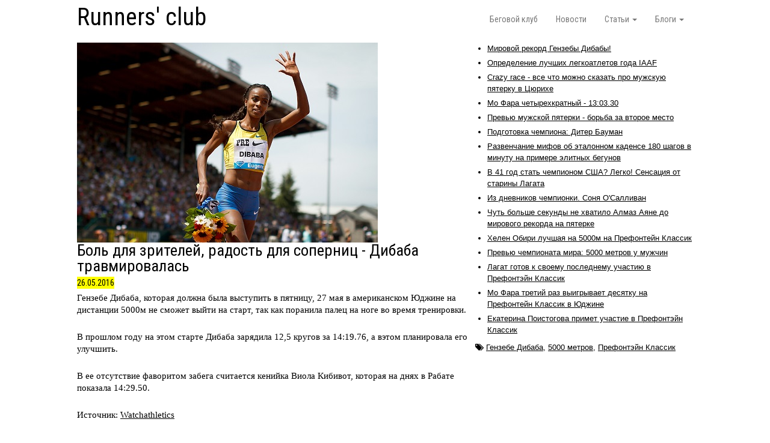

--- FILE ---
content_type: text/html; charset=utf-8
request_url: https://runnersclub.ru/articles/bol-dlya-zriteley-radost-dlya-sopernits-dibaba-travmirovalas
body_size: 5909
content:
<!DOCTYPE html>
<html lang="ru">
<head>
  <title>Боль для зрителей, радость для соперниц - Дибаба травмировалась</title>
  <meta content="Гензебе Дибаба пропустит этап бриллиантовой лиги в Юджине." name="description" />
<meta content="Гензебе Дибаба, 5000 метров, Префонтэйн Классик" name="keywords" />

  <link rel="stylesheet" href="//blueimp.github.io/Gallery/css/blueimp-gallery.min.css">

  <link cache="cached/all" data-turbolinks-track="true" href="/assets/application-65035a7a57145afd30841a6419382bc377b0eb6dd04314bc910306283feceb13.css" media="all" rel="stylesheet" />
  <script cache="cached/all" data-turbolinks-track="true" src="/assets/application-b12bb88fad28fefef0397e64e6e65c574bea0d4a1538598deb052972c76a9244.js"></script>
  <script src="//code.jquery.com/jquery-1.9.1.js"></script>
  <script src="//code.jquery.com/ui/1.10.4/jquery-ui.js"></script>
  <link href='https://fonts.googleapis.com/css?family=Roboto+Condensed&subset=latin,cyrillic' rel='stylesheet' type='text/css'>

  <script type="text/javascript" src="https://vk.com/js/api/share.js?90" charset="windows-1251"></script>

  <meta content="authenticity_token" name="csrf-param" />
<meta content="T/+iTeFBMoOGRIL56XT+CEdF1IbD3nTGikpPgxtGBwk=" name="csrf-token" />
  <meta name='yandex-verification' content='7b685fddedba54fb' />
  <!-- Yandex.Metrika counter -->
<script type="text/javascript">
(function (d, w, c) {
    (w[c] = w[c] || []).push(function() {
        try {
            w.yaCounter25880099 = new Ya.Metrika({id:25880099,
                    webvisor:true,
                    clickmap:true,
                    trackLinks:true,
                    accurateTrackBounce:true});
        } catch(e) { }
    });

    var n = d.getElementsByTagName("script")[0],
        s = d.createElement("script"),
        f = function () { n.parentNode.insertBefore(s, n); };
    s.type = "text/javascript";
    s.async = true;
    s.src = (d.location.protocol == "https:" ? "https:" : "http:") + "//mc.yandex.ru/metrika/watch.js";

    if (w.opera == "[object Opera]") {
        d.addEventListener("DOMContentLoaded", f, false);
    } else { f(); }
})(document, window, "yandex_metrika_callbacks");
</script>
<noscript><div><img src="//mc.yandex.ru/watch/25880099" style="position:absolute; left:-9999px;" alt="" /></div></noscript>
<!-- /Yandex.Metrika counter -->
  <!--[if lt IE 9]>
	<script src="http://html5shim.googlecode.com/svn/trunk/html5.js"></script>
  <![endif]-->

    <meta property="og:url"                content=http://runnersclub.ru/articles/bol-dlya-zriteley-radost-dlya-sopernits-dibaba-travmirovalas />
<meta property="og:type"               content="article" />
<meta property="og:title"              content="Боль для зрителей, радость для соперниц - Дибаба травмировалась" />
<meta property="og:description"        content="Гензебе Дибаба пропустит этап бриллиантовой лиги в Юджине." />
<meta property="og:image"              content=https://7dc2502c-7921-4870-a23e-4231f9a55723.selcdn.net/articlephoto/5228/large_Dibaba.jpg />
<meta property="fb:app_id"             content=260609257637555 />

  <meta content="width=device-width, initial-scale=1" name="viewport" /><meta content="#ffffff" name="msapplication-TileColor" /><meta content="https://s3-eu-west-1.amazonaws.com/runnersclub/favicons/rc_310x310.png" name="msapplication-square310x310logo" /><meta content="https://s3-eu-west-1.amazonaws.com/runnersclub/favicons/rc_310x150.png" name="msapplication-wide310x150logo" /><meta content="https://s3-eu-west-1.amazonaws.com/runnersclub/favicons/rc_150x150.png" name="msapplication-square150x150logo" /><meta content="https://s3-eu-west-1.amazonaws.com/runnersclub/favicons/rc_70x70.png" name="msapplication-square70x70logo" /><meta content="https://s3-eu-west-1.amazonaws.com/runnersclub/favicons/rc_144x144.png" name="msapplication-TileImage" /><link href="https://s3-eu-west-1.amazonaws.com/runnersclub/favicons/rc_64x64.png" rel="icon" />

</head>

<body>

	<div id='pagewrap'>
		<div id='header'>
			<div class='navbar navbar-default navbar-static-top'>
	
	<a class="brand" data-no-turbolink="true" href="/">Runners&#39; club</a>

  <ul class='nav navbar-nav pull-right'>
		<li><a href="http://camp.runnersclub.ru" title="camp.runnersclub.ru">Беговой клуб</a></li>

		<li class=""><a href="/news">Новости</a></li>
			<li class=" dropdown" >

				<a class="dropdown-toggle" data-toggle="dropdown" href="#">
					Статьи
					<b class="caret"></b>
				</a>
				<ul class="dropdown-menu">
					<li class=""><a href="/history">История</a></li>
					<li class=""><a href="/methodics">Методика</a></li>
					<li class=""><a href="/people">Персоналии</a></li>
					<li class=""><a href="/antidoping">Антидопинг</a></li>
			    <li class=""><a href="/nonpro">Для любителей</a></li>
			    <li class=""><a href="/other">Прочее</a></li>
					<li class=""><a href="/articles">Все статьи</a></li>
				</ul>
			</li>

			<!-- <li class="" ><a href="/galleries">Фотогалерея</a></li> -->
			<li class=" dropdown" >
				<a class="dropdown-toggle" data-toggle="dropdown" href="#">
					Блоги
					<b class="caret"></b>
				</a>
				<ul class="dropdown-menu pull-right">
					<li class=""><a href="/blogs/rybakov-blog">Ярослав Рыбаков<br/>«Заметки физкультурника»</a></li>
					<li class=""><a href="/blogs/running-mind">Евгений Пищалов<br/>«Размышления о беге»</a></li>
					<li class=""><a href="/blogs/max-revelations">Макс Марков<br/>«Откровения циничного любителя»</a></li>
					<li class=""><a href="/blogs/nonstandard-veteran">Валерий Жумадилов<br/>
					«Нестандартный ветеран»</a></li>
					<li class=""><a href="/blogs/marathons-guide">Егор Серебренников<br/>
					«Гид в мире легкоатлетических пробегов»</a></li>
				</ul>
			</li>

  </ul>

</div>



		</div>

	<div id='content'>
		

<div id ='article'>
	<div id = 'article-photo'>
		<img alt="Dibaba" src="https://7dc2502c-7921-4870-a23e-4231f9a55723.selcdn.net/articlephoto/5228/Dibaba.jpg" />
	</div>

	<div id='article-title'>
		Боль для зрителей, радость для соперниц - Дибаба травмировалась
	</div>

	<div id='article-date'>
		26.05.2016
	</div>

	<div id='article-content'>
		<p>Гензебе Дибаба, которая должна была выступить в пятницу, 27 мая в американском Юджине на дистанции 5000м не сможет выйти на старт, так как поранила палец на ноге во время тренировки.</p>
<p>В прошлом году на этом старте Дибаба зарядила 12,5 кругов за 14:19.76, а вэтом планировала его улучшить.</p>
<p>В ее отсутствие фаворитом забега считается кенийка Виола Кибивот, которая на днях в Рабате показала 14:29.50.&nbsp;</p>
<p>Источник: <a href="http://www.watchathletics.com/article/9578/dibaba-out-from-eugene-dl-with-injury/" target="_blank">Watchathletics</a></p>
	</div>

	<div id='article-attachments'>
	</div>

	<div id='article-author'>
		Евгений Пищалов
	</div>
	<br/>

	<table class='sharing'>
  <tbody>
    <tr>
      <td class='source'>
        <script type="text/javascript">
          document.write(VK.Share.button());
        </script>
      </td>

      <td class='source'>
        <script>(function(d, s, id) {
          var js, fjs = d.getElementsByTagName(s)[0];
          if (d.getElementById(id)) return;
          js = d.createElement(s); js.id = id;
          js.src = "//connect.facebook.net/ru_RU/sdk.js#xfbml=1&version=v2.6&appId=260609257637555";
          fjs.parentNode.insertBefore(js, fjs);
        }(document, 'script', 'facebook-jssdk'));</script>


        <div class="fb-share-button" data-href=http://runnersclub.ru/articles/bol-dlya-zriteley-radost-dlya-sopernits-dibaba-travmirovalas data-layout="button_count" data-mobile-iframe="true"><a class="fb-xfbml-parse-ignore" target="_blank" href="https://www.facebook.com/sharer/sharer.php?u=https%3A%2F%2Fdevelopers.facebook.com%2Fdocs%2Fplugins%2F&amp;src=sdkpreparse">Поделиться</a></div>
      </td>
    </tr>
  </tbody>
</table>


	<center id='link-to-main'><a data-no-turbolink="true" href="/">На главную</a><br/>
			
			
		</center>
	</div>

<div id='article-right'>
	<ul id='theme-articles'>
			<li><a data-no-turbolink="true" href="/articles/mirovoy-rekord-genzeby-dibaby">Мировой рекорд Гензебы Дибабы!</a></li>
			<li><a data-no-turbolink="true" href="/articles/opredelenie-luchshih-legkoatletov-goda-iaaf">Определение лучших легкоатлетов года IAAF</a></li>
			<li><a data-no-turbolink="true" href="/articles/crazy-race-vse-chto-mozhno-skazat-pro-muzhskuyu-pyaterku-v-tsyurihe">Crazy race - все что можно сказать про мужскую пятерку в Цюрихе</a></li>
			<li><a data-no-turbolink="true" href="/articles/mo-fara-chetyrehkratnyy-13-03-30">Мо Фара четырехкратный - 13:03.30</a></li>
			<li><a data-no-turbolink="true" href="/articles/prevyu-muzhskoy-pyaterki-borba-za-vtoroe-mesto">Превью мужской пятерки - борьба за второе место</a></li>
			<li><a data-no-turbolink="true" href="/articles/podgotovka-chempiona-diter-bauman">Подготовка чемпиона: Дитер Бауман</a></li>
			<li><a data-no-turbolink="true" href="/articles/razvenchanie-mifov-ob-etalonnom-kadense-180-shagov-v-minutu-na-primere-elitnyh-begunov">Развенчание мифов об эталонном каденсе 180 шагов в минуту на примере элитных бегунов</a></li>
			<li><a data-no-turbolink="true" href="/articles/v-41-god-stat-chempionom-ssha-legko-sensatsiya-ot-stariny-lagata">В 41 год стать чемпионом США? Легко! Сенсация от старины Лагата</a></li>
			<li><a data-no-turbolink="true" href="/articles/iz-dnevnikov-chempionki-sonya-o-sallivan">Из дневников чемпионки. Соня О&#39;Салливан</a></li>
			<li><a data-no-turbolink="true" href="/articles/chut-bolshe-sekundy-ne-hvatilo-almaz-ayane-do-mirovogo-rekorda-na-pyaterke">Чуть больше секунды не хватило Алмаз Аяне до мирового рекорда на пятерке</a></li>
			<li><a data-no-turbolink="true" href="/articles/helen-obiri-luchshaya-na-5000m-na-prefonteyn-klassik">Хелен Обири лучшая на 5000м на Префонтейн Классик</a></li>
			<li><a data-no-turbolink="true" href="/articles/prevyu-chempionata-mira-5000-metrov-u-muzhchin">Превью чемпионата мира: 5000 метров у мужчин</a></li>
			<li><a data-no-turbolink="true" href="/topics/lagat-gotov-k-svoemu-poslednemu-uchastiyu-v-prefonteyn-klassik">Лагат готов к своему последнему участию в Префонтэйн Классик</a></li>
			<li><a data-no-turbolink="true" href="/articles/mo-fara-tretiy-raz-vyigryvaet-desyatku-na-prefonteyn-klassik-v-yudzhine">Мо Фара третий раз выигрывает десятку на Префонтейн Классик в Юджине</a></li>
			<li><a data-no-turbolink="true" href="/articles/ekaterina-poistogova-primet-uchastie-v-prefonteyn-klassik">Екатерина Поистогова примет участие в Префонтэйн Классик</a></li>
	</ul>
		<i class="fa fa-tags"></i> <a href="/tags/%D0%93%D0%B5%D0%BD%D0%B7%D0%B5%D0%B1%D0%B5%20%D0%94%D0%B8%D0%B1%D0%B0%D0%B1%D0%B0" target="_blank">Гензебе Дибаба</a>, <a href="/tags/5000%20%D0%BC%D0%B5%D1%82%D1%80%D0%BE%D0%B2" target="_blank">5000 метров</a>, <a href="/tags/%D0%9F%D1%80%D0%B5%D1%84%D0%BE%D0%BD%D1%82%D1%8D%D0%B9%D0%BD%20%D0%9A%D0%BB%D0%B0%D1%81%D1%81%D0%B8%D0%BA" target="_blank">Префонтэйн Классик</a>
</div>

	</div>

	<div id='footer'>
		<div id="contacts">
	<a href="#">Контактная информация</a>
</div>

<div id="contact-information">
	runnersclub@yandex.ru<br/>
</div>

<div id="enter">
    <a data-toggle="modal" href="#sign_in" rel="nofollow">©</a> 2026 Oleg Radchenko
    <div class="modal fade" id="sign_in" tabindex="-1" role="dialog" aria-labelledby="myModalLabel">
  <div class="modal-dialog" role="document">
    <div class="modal-content">
      <div class="modal-header">
        <button type="button" class="close" data-dismiss="modal" aria-label="Close"><span aria-hidden="true">&times;</span></button>
        <h4 class="modal-title" id="myModalLabel">Авторизация</h4>
      </div>
      <form accept-charset="UTF-8" action="/users/sign_in" class="new_user" id="new_user" method="post"><div style="display:none"><input name="utf8" type="hidden" value="&#x2713;" /><input name="authenticity_token" type="hidden" value="T/+iTeFBMoOGRIL56XT+CEdF1IbD3nTGikpPgxtGBwk=" /></div>
        <div class="modal-body">
          <label for="user_username">имя пользователя</label>
          <input autofocus="autofocus" id="user_username" name="user[username]" type="text" />

          <label for="user_password">пароль</label>
          <input id="user_password" name="user[password]" type="password" />
          
          <div class='checkbox'>
            <label>
              <input name="user[remember_me]" type="hidden" value="0" /><input id="user_remember_me" name="user[remember_me]" type="checkbox" value="1" /> 
              запомнить меня
            </label>
          </div>

        </div>
        <div class="modal-footer">          
          <input class="btn btn-primary" name="commit" type="submit" value="Войти" />
        </div>
</form>    </div>
  </div>
</div>
 
</div>


	</div>

	</div>


</body>
</html>
